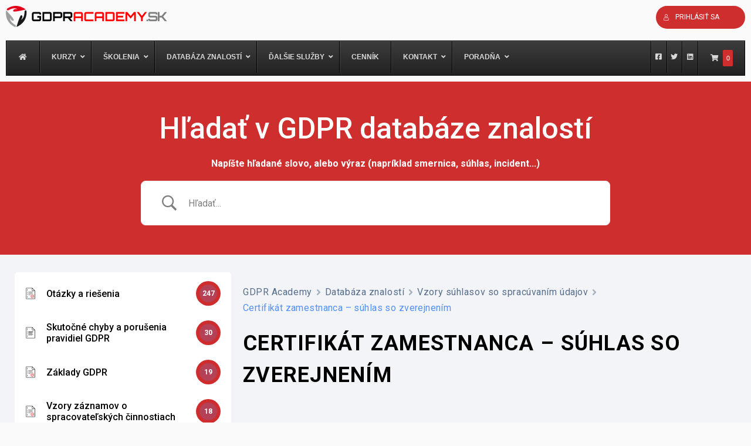

--- FILE ---
content_type: text/css
request_url: https://gdpracademy.sk/wp-content/uploads/elementor/css/post-26569.css?ver=1716026785
body_size: -78
content:
.elementor-26569 .elementor-element.elementor-element-c99b8c1{text-align:left;}.elementor-26569 .elementor-element.elementor-element-4003e23 .learndash-wrapper .ld-login.ld-button{font-weight:400;text-transform:uppercase;color:#FFFFFF;background-color:#CF2E2E !important;}.elementor-26569 .elementor-element.elementor-element-4003e23 .learndash-wrapper .ld-logout.ld-button{color:#FFFFFF;background-color:#CF2E2E !important;}.elementor-26569 .elementor-element.elementor-element-4003e23 > .elementor-widget-container{margin:0px 0px 0px 255px;}.elementor-26569 .elementor-element.elementor-element-d4cf560{margin-top:0px;margin-bottom:0px;}@media(max-width:1024px){.elementor-26569 .elementor-element.elementor-element-4003e23 > .elementor-widget-container{margin:0px 0px 0px 0px;}}@media(max-width:767px){.elementor-26569 .elementor-element.elementor-element-4003e23 > .elementor-widget-container{margin:0px 230px 0px 0px;}}

--- FILE ---
content_type: text/css
request_url: https://gdpracademy.sk/wp-content/uploads/elementor/css/post-24787.css?ver=1716026786
body_size: 383
content:
.elementor-24787 .elementor-element.elementor-element-7c35142:not(.elementor-motion-effects-element-type-background), .elementor-24787 .elementor-element.elementor-element-7c35142 > .elementor-motion-effects-container > .elementor-motion-effects-layer{background-color:#54595F;}.elementor-24787 .elementor-element.elementor-element-7c35142{transition:background 0.3s, border 0.3s, border-radius 0.3s, box-shadow 0.3s;color:#FFFFFF;}.elementor-24787 .elementor-element.elementor-element-7c35142 > .elementor-background-overlay{transition:background 0.3s, border-radius 0.3s, opacity 0.3s;}.elementor-24787 .elementor-element.elementor-element-7c35142 a{color:#FFFFFF;}.elementor-24787 .elementor-element.elementor-element-7c35142 a:hover{color:#6EC1E4;}.elementor-24787 .elementor-element.elementor-element-b07f155{text-align:left;color:#FFFFFF;font-size:14px;font-weight:normal;}.elementor-24787 .elementor-element.elementor-element-b07f155 > .elementor-widget-container{margin:0px 0px 0px 78px;}.elementor-24787 .elementor-element.elementor-element-c1db8cf{text-align:center;font-size:14px;font-weight:normal;}.elementor-24787 .elementor-element.elementor-element-e30eddd{font-size:12px;}.elementor-24787 .elementor-element.elementor-element-e30eddd > .elementor-widget-container{margin:0px 78px 0px 0px;}.elementor-24787 .elementor-element.elementor-element-5edc10b:not(.elementor-motion-effects-element-type-background), .elementor-24787 .elementor-element.elementor-element-5edc10b > .elementor-motion-effects-container > .elementor-motion-effects-layer{background-color:#78787882;}.elementor-24787 .elementor-element.elementor-element-5edc10b{border-style:solid;border-width:0px 0px 0px 0px;border-color:rgba(214, 214, 214, 0.39);transition:background 0.3s, border 0.3s, border-radius 0.3s, box-shadow 0.3s;color:#000000;padding:0px 0px 0px 0px;}.elementor-24787 .elementor-element.elementor-element-5edc10b > .elementor-background-overlay{transition:background 0.3s, border-radius 0.3s, opacity 0.3s;}.elementor-24787 .elementor-element.elementor-element-d9ce100 > .elementor-widget-wrap > .elementor-widget:not(.elementor-widget__width-auto):not(.elementor-widget__width-initial):not(:last-child):not(.elementor-absolute){margin-bottom:0px;}.elementor-24787 .elementor-element.elementor-element-d9ce100 > .elementor-element-populated{color:#000000;text-align:left;margin:0px 0px 0px 0px;--e-column-margin-right:0px;--e-column-margin-left:0px;padding:0px 0px 0px 0px;}.elementor-24787 .elementor-element.elementor-element-c8819c9 .hfe-copyright-wrapper{text-align:left;}.elementor-24787 .elementor-element.elementor-element-c8819c9 .hfe-copyright-wrapper a, .elementor-24787 .elementor-element.elementor-element-c8819c9 .hfe-copyright-wrapper{color:#000000;}.elementor-24787 .elementor-element.elementor-element-c8819c9 .hfe-copyright-wrapper, .elementor-24787 .elementor-element.elementor-element-c8819c9 .hfe-copyright-wrapper a{font-size:12px;font-weight:300;}.elementor-24787 .elementor-element.elementor-element-c8819c9 > .elementor-widget-container{margin:0px 0px 0px 78px;}.elementor-24787 .elementor-element.elementor-element-55f7076{font-size:12px;}.elementor-24787 .elementor-element.elementor-element-d8ed0df > .elementor-widget-wrap > .elementor-widget:not(.elementor-widget__width-auto):not(.elementor-widget__width-initial):not(:last-child):not(.elementor-absolute){margin-bottom:0px;}.elementor-24787 .elementor-element.elementor-element-d8ed0df > .elementor-element-populated{color:#000000;margin:0px 0px 0px 0px;--e-column-margin-right:0px;--e-column-margin-left:0px;}.elementor-24787 .elementor-element.elementor-element-9102740 .hfe-copyright-wrapper{text-align:right;}.elementor-24787 .elementor-element.elementor-element-9102740 .hfe-copyright-wrapper a, .elementor-24787 .elementor-element.elementor-element-9102740 .hfe-copyright-wrapper{color:#000000;}.elementor-24787 .elementor-element.elementor-element-9102740 .hfe-copyright-wrapper, .elementor-24787 .elementor-element.elementor-element-9102740 .hfe-copyright-wrapper a{font-size:12px;font-weight:300;}.elementor-24787 .elementor-element.elementor-element-9102740 > .elementor-widget-container{margin:0px 78px 0px 0px;}@media(max-width:1024px){.elementor-24787 .elementor-element.elementor-element-5edc10b{padding:2em 0em 2em 0em;}.elementor-24787 .elementor-element.elementor-element-c8819c9 .hfe-copyright-wrapper{text-align:center;}.elementor-24787 .elementor-element.elementor-element-9102740 .hfe-copyright-wrapper{text-align:center;}}@media(max-width:767px){.elementor-24787 .elementor-element.elementor-element-b07f155{text-align:left;}.elementor-24787 .elementor-element.elementor-element-b07f155 > .elementor-widget-container{margin:0px 0px 0px 0px;}.elementor-24787 .elementor-element.elementor-element-c1db8cf{text-align:left;}.elementor-24787 .elementor-element.elementor-element-e30eddd > .elementor-widget-container{margin:0px 0px 0px 0px;}.elementor-24787 .elementor-element.elementor-element-c8819c9 > .elementor-widget-container{margin:0px 0px 0px 0px;}}

--- FILE ---
content_type: text/css
request_url: https://gdpracademy.sk/wp-content/uploads/elementor/css/post-27289.css?ver=1716026788
body_size: -238
content:
.elementor-27289 .elementor-element.elementor-element-9409c4f{text-align:left;font-size:20px;font-weight:400;font-style:italic;line-height:1.2em;}.elementor-27289 .elementor-element.elementor-element-1a3b143{text-align:left;font-size:20px;font-weight:400;font-style:italic;line-height:1.2em;}.elementor-27289 .elementor-element.elementor-element-3e7ae84{text-align:right;font-size:20px;font-weight:400;font-style:italic;line-height:1.2em;}

--- FILE ---
content_type: text/css
request_url: https://gdpracademy.sk/wp-content/uploads/elementor/css/post-27278.css?ver=1716026788
body_size: 478
content:
.elementor-27278 .elementor-element.elementor-element-dfec058 .elementor-button .elementor-align-icon-right{margin-left:12px;}.elementor-27278 .elementor-element.elementor-element-dfec058 .elementor-button .elementor-align-icon-left{margin-right:12px;}.elementor-27278 .elementor-element.elementor-element-dfec058 .elementor-field-group{padding-right:calc( 10px/2 );padding-left:calc( 10px/2 );margin-bottom:15px;}.elementor-27278 .elementor-element.elementor-element-dfec058 .elementor-form-fields-wrapper{margin-left:calc( -10px/2 );margin-right:calc( -10px/2 );margin-bottom:-15px;}.elementor-27278 .elementor-element.elementor-element-dfec058 .elementor-field-group.recaptcha_v3-bottomleft, .elementor-27278 .elementor-element.elementor-element-dfec058 .elementor-field-group.recaptcha_v3-bottomright{margin-bottom:0;}body.rtl .elementor-27278 .elementor-element.elementor-element-dfec058 .elementor-labels-inline .elementor-field-group > label{padding-left:0px;}body:not(.rtl) .elementor-27278 .elementor-element.elementor-element-dfec058 .elementor-labels-inline .elementor-field-group > label{padding-right:0px;}body .elementor-27278 .elementor-element.elementor-element-dfec058 .elementor-labels-above .elementor-field-group > label{padding-bottom:0px;}.elementor-27278 .elementor-element.elementor-element-dfec058 .elementor-field-type-html{padding-bottom:0px;}.elementor-27278 .elementor-element.elementor-element-dfec058 .elementor-field-group:not(.elementor-field-type-upload) .elementor-field:not(.elementor-select-wrapper){background-color:#ffffff;border-radius:5px 5px 5px 5px;}.elementor-27278 .elementor-element.elementor-element-dfec058 .elementor-field-group .elementor-select-wrapper select{background-color:#ffffff;border-radius:5px 5px 5px 5px;}.elementor-27278 .elementor-element.elementor-element-dfec058 .e-form__buttons__wrapper__button-next{background-color:#000000;}.elementor-27278 .elementor-element.elementor-element-dfec058 .elementor-button[type="submit"]{background-color:#000000;}.elementor-27278 .elementor-element.elementor-element-dfec058 .e-form__buttons__wrapper__button-previous{color:#ffffff;}.elementor-27278 .elementor-element.elementor-element-dfec058 .e-form__buttons__wrapper__button-next:hover{background-color:#00000078;}.elementor-27278 .elementor-element.elementor-element-dfec058 .elementor-button[type="submit"]:hover{background-color:#00000078;}.elementor-27278 .elementor-element.elementor-element-dfec058 .e-form__buttons__wrapper__button-previous:hover{color:#ffffff;}.elementor-27278 .elementor-element.elementor-element-dfec058 .elementor-button{border-radius:3px 3px 3px 3px;}.elementor-27278 .elementor-element.elementor-element-dfec058{--e-form-steps-indicators-spacing:20px;--e-form-steps-indicator-padding:30px;--e-form-steps-indicator-inactive-secondary-color:#ffffff;--e-form-steps-indicator-active-secondary-color:#ffffff;--e-form-steps-indicator-completed-secondary-color:#ffffff;--e-form-steps-divider-width:1px;--e-form-steps-divider-gap:10px;}.elementor-27278 .elementor-element.elementor-element-dfec058 > .elementor-widget-container{margin:8px 8px 8px 8px;padding:10px 10px 10px 10px;background-color:#00000038;border-radius:7px 7px 7px 7px;}.elementor-27278 .elementor-element.elementor-element-a17ca19 .elementor-cta__content{text-align:center;background-color:#FFFFFF;}.elementor-27278 .elementor-element.elementor-element-a17ca19 .elementor-view-stacked .elementor-icon{background-color:#CF2E2E;}.elementor-27278 .elementor-element.elementor-element-a17ca19 .elementor-view-stacked .elementor-icon svg{stroke:#CF2E2E;}.elementor-27278 .elementor-element.elementor-element-a17ca19 .elementor-view-framed .elementor-icon, .elementor-27278 .elementor-element.elementor-element-a17ca19 .elementor-view-default .elementor-icon{color:#CF2E2E;border-color:#CF2E2E;}.elementor-27278 .elementor-element.elementor-element-a17ca19 .elementor-view-framed .elementor-icon, .elementor-27278 .elementor-element.elementor-element-a17ca19 .elementor-view-default .elementor-icon svg{fill:#CF2E2E;}.elementor-27278 .elementor-element.elementor-element-a17ca19 .elementor-icon{font-size:65px;}.elementor-27278 .elementor-element.elementor-element-a17ca19 .elementor-cta__title{font-size:30px;font-weight:800;color:#000000;}.elementor-27278 .elementor-element.elementor-element-a17ca19 .elementor-cta__description{color:#000000D6;}.elementor-27278 .elementor-element.elementor-element-a17ca19 .elementor-cta__button{font-weight:600;letter-spacing:1px;color:#CF2E2E;border-color:#CF2E2E;border-width:1px;}.elementor-27278 .elementor-element.elementor-element-a17ca19 .elementor-cta__button:hover{color:#FFFFFF;background-color:#CF2E2E;}.elementor-27278 .elementor-element.elementor-element-a17ca19 .elementor-cta .elementor-cta__bg, .elementor-27278 .elementor-element.elementor-element-a17ca19 .elementor-cta .elementor-cta__bg-overlay{transition-duration:1500ms;}.elementor-27278 .elementor-element.elementor-element-a17ca19 > .elementor-widget-container{border-style:solid;border-width:7px 1px 3px 1px;border-color:#CF2E2E;box-shadow:12px 17px 10px 0px rgba(0, 0, 0, 0.15);}

--- FILE ---
content_type: text/css
request_url: https://gdpracademy.sk/wp-content/uploads/elementor/css/post-26798.css?ver=1716028438
body_size: 339
content:
.elementor-26798 .elementor-element.elementor-element-940c6da{transition:background 0.3s, border 0.3s, border-radius 0.3s, box-shadow 0.3s;}.elementor-26798 .elementor-element.elementor-element-940c6da > .elementor-background-overlay{transition:background 0.3s, border-radius 0.3s, opacity 0.3s;}.elementor-26798 .elementor-element.elementor-element-217aeda > .elementor-element-populated{transition:background 0.3s, border 0.3s, border-radius 0.3s, box-shadow 0.3s;}.elementor-26798 .elementor-element.elementor-element-217aeda > .elementor-element-populated > .elementor-background-overlay{transition:background 0.3s, border-radius 0.3s, opacity 0.3s;}.elementor-26798 .elementor-element.elementor-element-167f778 .elementor-cta__content{text-align:center;background-color:#FFFFFF;}.elementor-26798 .elementor-element.elementor-element-167f778 .elementor-cta__title{font-size:20px;font-weight:800;color:#000000;}.elementor-26798 .elementor-element.elementor-element-167f778 .elementor-cta__description{color:#000000D6;}.elementor-26798 .elementor-element.elementor-element-167f778 .elementor-cta .elementor-cta__bg, .elementor-26798 .elementor-element.elementor-element-167f778 .elementor-cta .elementor-cta__bg-overlay{transition-duration:1500ms;}.elementor-26798 .elementor-element.elementor-element-a76be72 .elementor-button{font-weight:500;fill:#FFFFFF;color:#FFFFFF;background-color:#CF2E2E;border-style:solid;border-width:2px 2px 2px 2px;}.elementor-26798 .elementor-element.elementor-element-a76be72 .elementor-button:hover, .elementor-26798 .elementor-element.elementor-element-a76be72 .elementor-button:focus{color:#CF2E2E;background-color:#E7E7E7;border-color:#CF2E2E;}.elementor-26798 .elementor-element.elementor-element-a76be72 .elementor-button:hover svg, .elementor-26798 .elementor-element.elementor-element-a76be72 .elementor-button:focus svg{fill:#CF2E2E;}.elementor-bc-flex-widget .elementor-26798 .elementor-element.elementor-element-2476ba4.elementor-column .elementor-widget-wrap{align-items:center;}.elementor-26798 .elementor-element.elementor-element-2476ba4.elementor-column.elementor-element[data-element_type="column"] > .elementor-widget-wrap.elementor-element-populated{align-content:center;align-items:center;}.elementor-26798 .elementor-element.elementor-element-2476ba4.elementor-column > .elementor-widget-wrap{justify-content:center;}.elementor-26798 .elementor-element.elementor-element-14ac874{--iteration-count:infinite;--animation-duration:1000ms;--dynamic-text-color:#9C9C9C;}.elementor-26798 .elementor-element.elementor-element-14ac874 .elementor-headline{text-align:center;font-family:"Architects Daughter", Sans-serif;font-size:30px;}.elementor-26798 .elementor-element.elementor-element-64a6a0c .elementor-button{font-weight:500;fill:#FFFFFF;color:#FFFFFF;background-color:#CF2E2E;border-style:solid;border-width:2px 2px 2px 2px;}.elementor-26798 .elementor-element.elementor-element-64a6a0c .elementor-button:hover, .elementor-26798 .elementor-element.elementor-element-64a6a0c .elementor-button:focus{color:#CF2E2E;background-color:#E7E7E7;border-color:#CF2E2E;}.elementor-26798 .elementor-element.elementor-element-64a6a0c .elementor-button:hover svg, .elementor-26798 .elementor-element.elementor-element-64a6a0c .elementor-button:focus svg{fill:#CF2E2E;}@media(min-width:768px){.elementor-26798 .elementor-element.elementor-element-a59f458{width:5%;}.elementor-26798 .elementor-element.elementor-element-217aeda{width:90%;}.elementor-26798 .elementor-element.elementor-element-4ed31b5{width:42.5%;}.elementor-26798 .elementor-element.elementor-element-2476ba4{width:14.333%;}.elementor-26798 .elementor-element.elementor-element-d58ade9{width:42.5%;}.elementor-26798 .elementor-element.elementor-element-1aa9e3b{width:5%;}}

--- FILE ---
content_type: text/css
request_url: https://gdpracademy.sk/wp-content/uploads/elementor/css/post-27364.css?ver=1764237162
body_size: 9
content:
.elementor-27364 .elementor-element.elementor-element-63453f6{margin-top:10px;margin-bottom:10px;}.elementor-27364 .elementor-element.elementor-element-f1c99c0 .elementor-counter-number-wrapper{color:#050000C9;font-size:40px;}.elementor-27364 .elementor-element.elementor-element-f1c99c0 .elementor-counter-title{color:#000000D9;font-size:14px;}.elementor-27364 .elementor-element.elementor-element-5ca8e48 .elementor-counter-number-wrapper{color:#050000C9;font-size:40px;}.elementor-27364 .elementor-element.elementor-element-5ca8e48 .elementor-counter-title{color:#000000D9;font-size:14px;}.elementor-27364 .elementor-element.elementor-element-010ac14 .elementor-counter-number-wrapper{color:#050000C9;font-size:40px;}.elementor-27364 .elementor-element.elementor-element-010ac14 .elementor-counter-title{color:#000000D9;font-size:14px;}.elementor-27364 .elementor-element.elementor-element-b26a452{margin-top:0px;margin-bottom:0px;}.elementor-27364 .elementor-element.elementor-element-a9bfcca .elementor-headline{text-align:center;font-family:"Roboto", Sans-serif;font-size:16px;}.elementor-27364 .elementor-element.elementor-element-a9bfcca .elementor-headline-plain-text{color:#0000009C;}.elementor-27364 .elementor-element.elementor-element-a9bfcca{--dynamic-text-color:#000000;}.elementor-27364 .elementor-element.elementor-element-a9bfcca .elementor-headline-dynamic-text{font-family:"Roboto", Sans-serif;font-weight:600;}.elementor-27364 .elementor-element.elementor-element-a9bfcca > .elementor-widget-container{margin:0px 0px 0px 0px;padding:25px 0px 25px 0px;}@media(min-width:768px){.elementor-27364 .elementor-element.elementor-element-7e33351{width:20%;}.elementor-27364 .elementor-element.elementor-element-bf2ef67{width:59.666%;}.elementor-27364 .elementor-element.elementor-element-700fcf1{width:20%;}}

--- FILE ---
content_type: text/css
request_url: https://gdpracademy.sk/wp-content/uploads/elementor/css/post-27282.css?ver=1716026789
body_size: 490
content:
.elementor-27282 .elementor-element.elementor-element-658d365e > .elementor-container{min-height:125px;}.elementor-27282 .elementor-element.elementor-element-658d365e:not(.elementor-motion-effects-element-type-background), .elementor-27282 .elementor-element.elementor-element-658d365e > .elementor-motion-effects-container > .elementor-motion-effects-layer{background-color:#D8DFD7;}.elementor-27282 .elementor-element.elementor-element-658d365e{border-style:solid;border-width:2px 2px 2px 2px;border-color:#000000;transition:background 0.3s, border 0.3s, border-radius 0.3s, box-shadow 0.3s;}.elementor-27282 .elementor-element.elementor-element-658d365e > .elementor-background-overlay{transition:background 0.3s, border-radius 0.3s, opacity 0.3s;}.elementor-27282 .elementor-element.elementor-element-2e066d32{text-align:center;}.elementor-27282 .elementor-element.elementor-element-2e066d32 .elementor-heading-title{color:#000000;font-family:"Bebas Neue", Sans-serif;font-size:50px;font-weight:300;text-transform:uppercase;font-style:normal;line-height:1em;letter-spacing:3px;}.elementor-27282 .elementor-element.elementor-element-68320815 > .elementor-container{min-height:400px;}.elementor-27282 .elementor-element.elementor-element-68320815:not(.elementor-motion-effects-element-type-background), .elementor-27282 .elementor-element.elementor-element-68320815 > .elementor-motion-effects-container > .elementor-motion-effects-layer{background-color:#FFFFFF;}.elementor-27282 .elementor-element.elementor-element-68320815{border-style:solid;border-width:0px 2px 2px 2px;border-color:#000000;transition:background 0.3s, border 0.3s, border-radius 0.3s, box-shadow 0.3s;}.elementor-27282 .elementor-element.elementor-element-68320815 > .elementor-background-overlay{transition:background 0.3s, border-radius 0.3s, opacity 0.3s;}.elementor-bc-flex-widget .elementor-27282 .elementor-element.elementor-element-4f20f0a2.elementor-column .elementor-widget-wrap{align-items:center;}.elementor-27282 .elementor-element.elementor-element-4f20f0a2.elementor-column.elementor-element[data-element_type="column"] > .elementor-widget-wrap.elementor-element-populated{align-content:center;align-items:center;}.elementor-27282 .elementor-element.elementor-element-4f20f0a2 > .elementor-element-populated{padding:0% 20% 0% 20%;}.elementor-27282 .elementor-element.elementor-element-1d966c43{text-align:center;color:#000000;font-family:"Roboto", Sans-serif;font-size:16px;font-weight:500;text-transform:none;font-style:normal;line-height:1.5em;letter-spacing:0px;}.elementor-27282 .elementor-element.elementor-element-1d966c43 > .elementor-widget-container{margin:0px 0px 0px 0px;padding:0px 0px 0px 0px;}.elementor-27282 .elementor-element.elementor-element-e1fb0b2{text-align:center;color:#000000;font-family:"Roboto", Sans-serif;font-size:16px;font-weight:300;text-transform:none;font-style:normal;line-height:1.5em;letter-spacing:0px;}.elementor-27282 .elementor-element.elementor-element-4183b89 .elementor-button{background-color:#000000;}.elementor-27282 .elementor-element.elementor-element-4183b89 .elementor-button:hover, .elementor-27282 .elementor-element.elementor-element-4183b89 .elementor-button:focus{background-color:#00000078;}#elementor-popup-modal-27282 .dialog-message{width:500px;height:auto;}#elementor-popup-modal-27282{justify-content:center;align-items:center;pointer-events:all;background-color:#FFFFFFE0;}#elementor-popup-modal-27282 .dialog-close-button{display:flex;top:25px;}#elementor-popup-modal-27282 .dialog-widget-content{animation-duration:1.2s;}body:not(.rtl) #elementor-popup-modal-27282 .dialog-close-button{right:25px;}body.rtl #elementor-popup-modal-27282 .dialog-close-button{left:25px;}#elementor-popup-modal-27282 .dialog-close-button i{color:#000000;}#elementor-popup-modal-27282 .dialog-close-button svg{fill:#000000;}#elementor-popup-modal-27282 .dialog-close-button:hover i{color:#FFFFFF;}@media(max-width:1024px){.elementor-27282 .elementor-element.elementor-element-2e066d32 .elementor-heading-title{font-size:40px;}.elementor-27282 .elementor-element.elementor-element-68320815 > .elementor-container{min-height:350px;}.elementor-27282 .elementor-element.elementor-element-4f20f0a2 > .elementor-element-populated{padding:0% 30% 0% 30%;}#elementor-popup-modal-27282 .dialog-message{width:550px;}}@media(max-width:767px){.elementor-27282 .elementor-element.elementor-element-2e066d32 .elementor-heading-title{font-size:32px;}.elementor-27282 .elementor-element.elementor-element-4f20f0a2 > .elementor-element-populated{padding:0% 20% 0% 20%;}}